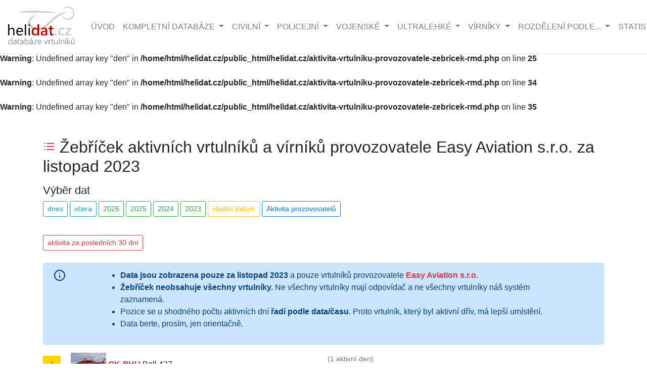

--- FILE ---
content_type: text/html; charset=UTF-8
request_url: https://helidat.cz/aktivita-vrtulniku-provozovatele-zebricek-rmd.php?rok=23&mesic=11&provoz=74
body_size: 11103
content:
<br />
<b>Warning</b>:  Undefined array key "den" in <b>/home/html/helidat.cz/public_html/helidat.cz/aktivita-vrtulniku-provozovatele-zebricek-rmd.php</b> on line <b>25</b><br />
<br />
<b>Warning</b>:  Undefined array key "den" in <b>/home/html/helidat.cz/public_html/helidat.cz/aktivita-vrtulniku-provozovatele-zebricek-rmd.php</b> on line <b>34</b><br />
<br />
<b>Warning</b>:  Undefined array key "den" in <b>/home/html/helidat.cz/public_html/helidat.cz/aktivita-vrtulniku-provozovatele-zebricek-rmd.php</b> on line <b>35</b><br />

<!doctype html>
<html lang="cs">
<head>
  <!-- Zahrnutí MPCM - Consent Manager
    <script type="text/javascript" data-cmp-ab="1" src="https://cdn.consentmanager.net/delivery/autoblocking/9295e589f2bc3.js" data-cmp-host="b.delivery.consentmanager.net" data-cmp-cdn="cdn.consentmanager.net" data-cmp-codesrc="0"></script>
-->
  <!-- Zahrnutí Google Analytics -->
    <!-- Global site tag (gtag.js) - Google Analytics -->
<script async src="https://www.googletagmanager.com/gtag/js?id=UA-90388946-1"></script>
<script>
  window.dataLayer = window.dataLayer || [];
  function gtag(){dataLayer.push(arguments);}
  gtag('js', new Date());

 // gtag('config', 'UA-90388946-1');
  gtag('config', 'UA-90388946-1', {cookie_flags: 'SameSite=None;Secure'});
</script>
    
    <meta charset="utf-8">
    <meta name="viewport" content="width=device-width, initial-scale=1, shrink-to-fit=no">

    <!-- DNS prefetch pro rychlejší načítání -->
    <link rel="dns-prefetch" href="//cdn.jsdelivr.net">
    <link rel="dns-prefetch" href="//cdnjs.cloudflare.com">
    <link rel="dns-prefetch" href="//ssp.seznam.cz">

    <!-- Preload kritických zdrojů -->
    <link rel="preload" href="css/custom2.css?ver2" as="style">

    <!-- Metadata -->
    <meta property="og:image" content="https://helidat.cz/img/brand/helidat_cz_logo.png">
    <meta property="og:title" content="Žebříček aktivních vrtulníků a vírníků provozovatele Easy Aviation s.r.o. za listopad 2023 :: Helidat.cz">
    <meta property="og:description" content="Naším systémem zaznamená aktivita vrtulníků a vírníků za listopad 2023">
    <meta property="og:type" content="website">
    <meta property="og:url" content="https://helidat.cz/aktivita-vrtulniku-provozovatele-zebricek-rmd.php?rok=23&amp;mesic=11&amp;provoz=74">
    <meta property="og:site_name" content="Helidat.cz">
    <meta name="description" content="Naším systémem zaznamená aktivita vrtulníků a vírníků za listopad 2023">
    <meta name="author" content="Roman Svoboda - Helidat.cz">
    <meta name="robots" content="index, follow">
    <meta name="keywords" content="">
    
    <!-- Strukturovaná data -->
    <meta itemprop="name" content="Žebříček aktivních vrtulníků a vírníků provozovatele Easy Aviation s.r.o. za listopad 2023">
    <meta itemprop="description" content="Naším systémem zaznamená aktivita vrtulníků a vírníků za listopad 2023">
    <meta itemprop="image" content="https://helidat.cz/img/brand/helidat_cz_logo.png">
    
    <!-- Twitter Metadata -->
    <meta name="twitter:card" content="summary_large_image">
    <meta property="twitter:domain" content="helidat.cz">
    <meta property="twitter:url" content="https://helidat.cz/aktivita-vrtulniku-provozovatele-zebricek-rmd.php?rok=23&amp;mesic=11&amp;provoz=74">
    <meta name="twitter:title" content="Žebříček aktivních vrtulníků a vírníků provozovatele Easy Aviation s.r.o. za listopad 2023">
    <meta name="twitter:description" content="Naším systémem zaznamená aktivita vrtulníků a vírníků za listopad 2023">
    <meta name="twitter:image" content="https://helidat.cz/img/brand/helidat_cz_logo.png">
    
    <!-- Kanonický odkaz -->
            <link rel="canonical" href="https://helidat.cz/aktivita-vrtulniku-provozovatele-zebricek-rmd.php?rok=23&amp;mesic=11&amp;den=&amp;provoz=74">
    
    <!-- Favicony a manifest -->
    <link rel="apple-touch-icon" sizes="180x180" href="img/icon/fav/apple-icon-180x180.png">
    <link rel="icon" type="image/png" sizes="192x192" href="img/icon/fav/android-icon-192x192.png">
    <link rel="icon" type="image/png" sizes="32x32" href="img/icon/fav/favicon-32x32.png">
    <link rel="icon" type="image/png" sizes="96x96" href="img/icon/fav/favicon-96x96.png">
    <link rel="icon" type="image/png" sizes="16x16" href="img/icon/fav/favicon-16x16.png">
    <link rel="manifest" href="img/icon/fav/manifest.json">
    <meta name="msapplication-TileColor" content="#ffffff">
    <meta name="msapplication-TileImage" content="img/icon/fav/ms-icon-144x144.png">
    <meta name="theme-color" content="#ffffff">

    <!-- Název stránky -->
    <title>Žebříček aktivních vrtulníků a vírníků provozovatele Easy Aviation s.r.o. za listopad 2023 :: Helidat.cz</title>

    <!-- CSS - Bootstrap 4.6.2 a ostatní aktualizované verze -->
    <link rel="stylesheet" 
      href="https://cdn.jsdelivr.net/npm/bootstrap@4.6.2/dist/css/bootstrap.min.css" 
      integrity="sha384-xOolHFLEh07PJGoPkLv1IbcEPTNtaed2xpHsD9ESMhqIYd0nLMwNLD69Npy4HI+N" 
      crossorigin="anonymous">
    <link href="css/custom2.css?ver2" rel="stylesheet">
    <link href="css/jumbotron.css" rel="stylesheet">
    
    <!-- Lightbox - kompatibilní s Bootstrap 4 -->
    <link href="https://cdnjs.cloudflare.com/ajax/libs/ekko-lightbox/5.3.0/ekko-lightbox.css" 
          rel="stylesheet" 
          integrity="sha512-Velp0ebMKjcd9RiCoaHhLXkR1sFoCCWXNp6w4zj1hfMifYB5441C+sKeBl/T/Ka6NjBiRfBBQRaQq65ekYz3UQ==" 
          crossorigin="anonymous">
    
    <!-- DataTables - Bootstrap 4 kompatibilní -->
    <link rel="stylesheet" type="text/css" 
          href="https://cdn.datatables.net/1.13.7/css/dataTables.bootstrap4.min.css">
    <link rel="stylesheet" type="text/css" 
          href="https://cdn.datatables.net/responsive/2.5.0/css/responsive.bootstrap4.min.css">
    
    <!-- Cookie Consent - aktualizovaná verze -->
    <link rel="stylesheet" type="text/css" 
          href="https://cdn.jsdelivr.net/npm/cookieconsent@3/build/cookieconsent.min.css">
    <!-- Vlastní CSS -->
    <link rel="stylesheet" type="text/css" href="css/jquery.CalendarHeatmap.min.css">
    <link rel="stylesheet" type="text/css" href="css/activity-calendar.css?v=5.1">

    <!-- Font Awesome - aktualizovaná verze -->
    <link rel="stylesheet" type="text/css" 
          href="https://cdnjs.cloudflare.com/ajax/libs/font-awesome/6.5.1/css/all.min.css" 
          integrity="sha512-DTOQO9RWCH3ppGqcWaEA1BIZOC6xxalwEsw9c2QQeAIftl+Vegovlnee1c9QX4TctnWMn13TZye+giMm8e2LwA==" 
          crossorigin="anonymous">

    <!-- Reklama Sklik -->
    <script src="https://ssp.seznam.cz/static/js/ssp.js" async onload="sspLoaded = true;"></script>
    <script src="https://ssp.seznam.cz/static/js/popup.js" async></script>

  <script type="application/ld+json">
{
  "@context": "https://schema.org",
  "@type": "WebSite",
  "name": "Helidat.cz - Databáze vrtulníků a vírníků",
  "url": "https://helidat.cz",
  "description": "Helidat.cz je databáze vrtulníků a vírníků v České republice - registrace, typy, aktivita a provozovatelé.",
  "publisher": {
    "@type": "Organization",
    "name": "Helidat.cz",
    "logo": {
      "@type": "ImageObject",
      "url": "https://helidat.cz/logo.png"
    }
  },
  "creator": {
    "@type": "Person",
    "name": "Roman Svoboda"
  }
}
</script>

    <!-- Security headers -->
    <meta http-equiv="X-Content-Type-Options" content="nosniff">
    <meta http-equiv="X-XSS-Protection" content="1; mode=block">

    <!-- Performance hint -->
    <meta http-equiv="Accept-CH" content="DPR, Viewport-Width, Width">

</head><body>
<nav class="navbar navbar-expand-lg navbar-light fixed-top bg-white text-uppercase border-bottom">
     <!--<a class="navbar-brand" href="index.php"><img alt="logo Helidat 10 let" style="width:180px" id='Logo' src="img/helidat_cz_logo_10_let.svg" title="Helidat.cz slaví 10. výročí"></a>-->
     <a class="navbar-brand" href="index.php">
         <img alt="logo helidat" style="width:140px" id='Logo' src="https://helidat.cz/img/helidat_cz_logo-c.svg" loading="eager">
     </a>
     
     <button class="navbar-toggler" type="button" data-toggle="collapse" data-target="#navbarMain" aria-controls="navbarMain" aria-expanded="false" aria-label="Zobrazit navigaci">
        <span class="navbar-toggler-icon"></span>
     </button>

     <div class="collapse navbar-collapse" id="navbarMain">
        <ul class="navbar-nav mr-auto">
          <li class="nav-item">
            <a class="nav-link" href="index.php" aria-label="Hlavní stránka">Úvod</a>
          </li>
          
		  <li class="nav-item dropdown">
            <a class="nav-link dropdown-toggle" href="#" id="dropdown01" role="button" data-toggle="dropdown" aria-haspopup="true" aria-expanded="false" aria-label="Kompletní databáze vrtulníků">
                Kompletní databáze
            </a>
            <div class="dropdown-menu" aria-labelledby="dropdown01">
              <a class="dropdown-item" href="DB_komplet_stav.php?stav=1" aria-label="Aktuální vrtulníky v provozu">Kompletní databáze aktuální</a>
              <a class="dropdown-item" href="DB_komplet_stav.php?stav=2" aria-label="Historické vyřazené vrtulníky">Kompletní databáze historická</a>
              <a class="dropdown-item" href="DB_komplet.php" aria-label="Všechny vrtulníky v databázi">Kompletní databáze všechny</a>
            </div>
          </li>
		  
		  <li class="nav-item dropdown">
            <a class="nav-link dropdown-toggle" href="#" id="dropdown02" role="button" data-toggle="dropdown" aria-haspopup="true" aria-expanded="false" aria-label="Civilní vrtulníky">
                Civilní
            </a>
            <div class="dropdown-menu" aria-labelledby="dropdown02">
              <a class="dropdown-item" href="DB.php?stav=1&amp;uziti=1" aria-label="Aktuální civilní vrtulníky">Civilní - aktuální databáze</a>
              <a class="dropdown-item" href="DB.php?stav=2&amp;uziti=1" aria-label="Historické civilní vrtulníky">Civilní - historická databáze</a>
              <a class="dropdown-item" href="DB_all.php?uziti=1" aria-label="Všechny civilní vrtulníky">Civilní všechny</a>
            </div>
          </li>
		  
		  <li class="nav-item dropdown">
            <a class="nav-link dropdown-toggle" href="#" id="dropdown03" role="button" data-toggle="dropdown" aria-haspopup="true" aria-expanded="false" aria-label="Policejní vrtulníky">
                Policejní
            </a>
            <div class="dropdown-menu" aria-labelledby="dropdown03">
              <a class="dropdown-item" href="DB.php?stav=1&amp;uziti=2" aria-label="Aktuální policejní vrtulníky">Policejní - aktuální databáze</a>
              <a class="dropdown-item" href="DB.php?stav=2&amp;uziti=2" aria-label="Historické policejní vrtulníky">Policejní - historická databáze</a>
              <a class="dropdown-item" href="DB_all.php?uziti=2" aria-label="Všechny policejní vrtulníky">Policejní všechny</a>
            </div>
          </li>
		  
		  <li class="nav-item dropdown">
            <a class="nav-link dropdown-toggle" href="#" id="dropdown04" role="button" data-toggle="dropdown" aria-haspopup="true" aria-expanded="false" aria-label="Vojenské vrtulníky">
                Vojenské
            </a>
            <div class="dropdown-menu" aria-labelledby="dropdown04">
              <a class="dropdown-item" href="DB.php?stav=1&amp;uziti=3" aria-label="Aktuální vojenské vrtulníky">Vojenské - aktuální databáze</a>
              <a class="dropdown-item" href="DB.php?stav=2&amp;uziti=3" aria-label="Historické vojenské vrtulníky">Vojenské - historická databáze</a>
              <a class="dropdown-item" href="DB_all.php?uziti=3" aria-label="Všechny vojenské vrtulníky">Vojenské všechny</a>
            </div>
          </li>
		  
		  <li class="nav-item dropdown">
            <a class="nav-link dropdown-toggle" href="#" id="dropdown05" role="button" data-toggle="dropdown" aria-haspopup="true" aria-expanded="false" aria-label="Ultralehké vrtulníky">
                Ultralehké
            </a>
            <div class="dropdown-menu" aria-labelledby="dropdown05">
              <a class="dropdown-item" href="DB.php?stav=1&amp;uziti=5" aria-label="Aktuální ultralehké vrtulníky">Ultralehké - aktuální databáze</a>
              <a class="dropdown-item" href="DB.php?stav=2&amp;uziti=5" aria-label="Historické ultralehké vrtulníky">Ultralehké - historická databáze</a>
              <a class="dropdown-item" href="DB_all.php?uziti=5" aria-label="Všechny ultralehké vrtulníky">Ultralehké všechny</a>
            </div>
          </li>
		  
		  <li class="nav-item dropdown">
            <a class="nav-link dropdown-toggle text-muted" href="#" id="dropdown06" role="button" data-toggle="dropdown" aria-haspopup="true" aria-expanded="false" aria-label="Databáze vírníků">
                vírníky
            </a>
            <div class="dropdown-menu" aria-labelledby="dropdown06">
              <a class="dropdown-item text-muted" href="DB_virniky.php?stav=1" aria-label="Aktuální vírníky">Vírníky - aktuální databáze</a>
              <a class="dropdown-item text-muted" href="DB_virniky.php?stav=2" aria-label="Historické vírníky">Vírníky - historická databáze</a>
              <a class="dropdown-item text-muted" href="DB_virniky_all.php" aria-label="Všechny vírníky">Vírníky všechny</a>
            </div>
          </li>
		  
		  <li class="nav-item dropdown">
            <a class="nav-link dropdown-toggle" href="#" id="dropdown07" role="button" data-toggle="dropdown" aria-haspopup="true" aria-expanded="false" aria-label="Rozdělení podle kategorií">
                rozdělení podle...
            </a>
            <div class="dropdown-menu" aria-labelledby="dropdown07">
              <a class="dropdown-item" href="vyrobci-vrtulniku.php" aria-label="Databáze podle výrobců">Výrobce</a>
              <a class="dropdown-item" href="typy-vrtulniku.php" aria-label="Databáze podle typů">Typu</a>
              <a class="dropdown-item" href="provozovatele-vrtulniku.php" aria-label="Databáze podle provozovatelů">Provozovatele</a>
              <a class="dropdown-item" href="stitky.php" aria-label="Databáze podle štítků">Štítků</a>
              <a class="dropdown-item" href="DB_hex.php" aria-label="Databáze podle kódů odpovídačů">Kódů odpovídačů</a>
           </div>
          </li>
          
		  <li class="nav-item dropdown">
            <a class="nav-link dropdown-toggle" href="#" id="dropdown08" role="button" data-toggle="dropdown" aria-haspopup="true" aria-expanded="false" aria-label="Statistiky a přehledy">
                Statistiky
            </a>
            <div class="dropdown-menu" aria-labelledby="dropdown08">
              <a class="dropdown-item" href="statistika-lzs.php" aria-label="Statistiky letecké záchranné služby">Statistika LZS</a>
              <a class="dropdown-item" href="aktivita-vrtulniku-zebricek.php" aria-label="Žebříček nejvíce aktivních vrtulníků">Žebříček aktivity</a>
              <a class="dropdown-item" href="aktivita-provozovatelu-zebricek.php" aria-label="Žebříček nejvíce aktivních provozovatelů">Žebříček aktivit provozovatelů</a>
              <a class="dropdown-item" href="prehled-rok.php?rok=2026" aria-label="Přehledy databáze pro aktuální rok">Přehledy databáze</a>
              <a class="dropdown-item" href="kolik-stoji-vrtulnik.php" aria-label="Přehled cen vrtulníků">Kolik stojí vrtulník?</a>
            </div>
          </li>
        </ul>

        <div class="navbar-nav">
            <a href="https://helidat.cz/admin" class="nav-link" aria-label="Administrace" rel="noopener">
                <span class="small align-middle mr-3 text-muted" data-feather="users" aria-hidden="true"></span>
            </a>	
            
            <!-- Button trigger modal -->
            <button type="button" class="btn btn-outline-dark my-2 my-sm-0" data-toggle="modal" data-target="#searchModal" aria-label="Otevřít vyhledávání">
                <span class="align-middle" data-feather="search" aria-hidden="true"></span> Vyhledávání
            </button>
        </div>
    </div>
</nav>
 	
<!-- Modal google search - Bootstrap 4.6.2 kompatibilní -->
<div class="modal fade" id="searchModal" tabindex="-1" role="dialog" aria-labelledby="searchModalTitle" aria-hidden="true">
    <div class="modal-dialog modal-lg" role="document">
        <div class="modal-content">
            <div class="modal-header">
                <h5 class="modal-title" id="searchModalTitle">Vyhledávání</h5>
                <button type="button" class="close" data-dismiss="modal" aria-label="Zavřít vyhledávání">
                    <span aria-hidden="true">&times;</span>
                </button>
            </div>
            
            <div class="modal-body">
                <div class="alert alert-warning alert-dismissible fade show" role="alert">
                    <div class="d-flex align-items-start">
                        <div class="flex-shrink-0 mr-2">
                            <span data-feather='alert-triangle' class="text-warning" aria-hidden="true"></span>
                        </div>
                        <div class="flex-grow-1">
                            <strong>Upozornění:</strong> Vyhledávání zatím nemusí fungovat zcela správně. Více o důvodech <a href="co-noveho-ve-v2.php#nedostatky" class="alert-link">zde</a>.<br/><br/>
                            Při hledání vrtulníků a vírníků podle registrace doporučujeme použít celou registraci např. "OK-ABC" namísto "ABC".
                        </div>
                    </div>
                    <button type="button" class="close" data-dismiss="alert" aria-label="Zavřít upozornění">
                        <span aria-hidden="true">&times;</span>
                    </button>
                </div>
                
                <!-- Google Custom Search -->
                <div id="google-search-container">
                    <script>
                    (function() {
                        var cx = '014129043761439798222:ieb_j3luwqc';
                        var gcse = document.createElement('script');
                        gcse.type = 'text/javascript';
                        gcse.async = true;
                        gcse.src = 'https://cse.google.com/cse.js?cx=' + cx;
                        var s = document.getElementsByTagName('script')[0];
                        s.parentNode.insertBefore(gcse, s);
                    })();
                    </script>
                    <div class="gcse-search" data-linkTarget="_parent" data-enableAutoComplete="true"></div>
                </div>
            </div>
            
            <div class="modal-footer">
                <button type="button" class="btn btn-secondary" data-dismiss="modal">Zavřít</button>
            </div>
        </div>
    </div>
</div>

<!-- JavaScript pro vylepšenou funkcionalitu a tracking vyhledávání -->
<script>
document.addEventListener('DOMContentLoaded', function() {
    // Vylepšení dropdown menu - automatické zavírání při kliknutí mimo
    document.addEventListener('click', function(event) {
        const dropdowns = document.querySelectorAll('.dropdown-menu.show');
        dropdowns.forEach(function(dropdown) {
            if (!dropdown.contains(event.target) && !dropdown.previousElementSibling.contains(event.target)) {
                dropdown.classList.remove('show');
                dropdown.previousElementSibling.setAttribute('aria-expanded', 'false');
            }
        });
    });
    
    // Vylepšení modálu vyhledávání
    const searchModal = document.getElementById('searchModal');
    if (searchModal) {
        searchModal.addEventListener('shown.bs.modal', function() {
            // Focus na vyhledávací pole po otevření modálu
            setTimeout(function() {
                const searchInput = searchModal.querySelector('input[type="text"]');
                if (searchInput) {
                    searchInput.focus();
                }
            }, 500);
        });
    }
    
    // Vylepšení accessibility pro dropdown menu
    const dropdownToggles = document.querySelectorAll('.dropdown-toggle');
    dropdownToggles.forEach(function(toggle) {
        toggle.addEventListener('keydown', function(event) {
            if (event.key === 'Enter' || event.key === ' ') {
                event.preventDefault();
                toggle.click();
            }
        });
    });
});

// Tracking vyhledávání z navigačního modalu
var trackedQueriesNav = {};

function trackSearchNav(query) {
    if (query && query.trim()) {
        var normalizedQuery = query.trim().toLowerCase();
        var now = Date.now();
        
        // Deduplikace - max 1x za 5 sekund
        if (trackedQueriesNav[normalizedQuery] && (now - trackedQueriesNav[normalizedQuery] < 5000)) {
            console.log('Query already tracked recently:', query);
            return;
        }
        
        trackedQueriesNav[normalizedQuery] = now;
        
        fetch('track_search.php', {
            method: 'POST',
            headers: { 'Content-Type': 'application/x-www-form-urlencoded' },
            body: 'query=' + encodeURIComponent(query.trim())
        })
        .then(response => response.json())
        .then(data => {
            console.log('Search tracked from nav:', data);
        })
        .catch(error => {
            console.error('Error tracking search:', error);
        });
    }
}

// Google CSE callback pro navigační modal
if (typeof window.__gcse === 'undefined') {
    window.__gcse = {};
}
if (typeof window.__gcse.searchCallbacks === 'undefined') {
    window.__gcse.searchCallbacks = {};
}
if (typeof window.__gcse.searchCallbacks.web === 'undefined') {
    window.__gcse.searchCallbacks.web = {};
}

window.__gcse.searchCallbacks.web.rendered = function(name, q) {
    console.log('Search rendered in nav modal:', q);
    if (q) {
        trackSearchNav(q);
    }
};
</script><main>


  <div class="container vrt">
		<h1 class="vrt h2 mb-3 mt-5"><span class="text-danger h1" data-feather='list'></span> Žebříček aktivních vrtulníků a vírníků provozovatele Easy Aviation s.r.o. za listopad 2023</h1>

<h2 class="h3 small">Výběr dat</h2>
<a class="btn btn-outline-info btn-sm mb-1" href="aktivita-vrtulniku-provozovatele-zebricek-rmd.php?rok=26&mesic=01&den=26&provoz=74">dnes</a>
<a class="btn btn-outline-info btn-sm mb-1" href="aktivita-vrtulniku-provozovatele-zebricek-rmd.php?rok=26&mesic=01&den=25&provoz=74">včera</a>
<button class="btn btn-outline-success btn-sm mb-1 mr-1" type="button" data-toggle="collapse" data-target="#rok2026" aria-expanded="false" aria-controls="rok2026">2026</button><button class="btn btn-outline-success btn-sm mb-1 mr-1" type="button" data-toggle="collapse" data-target="#rok2025" aria-expanded="false" aria-controls="rok2025">2025</button><button class="btn btn-outline-success btn-sm mb-1 mr-1" type="button" data-toggle="collapse" data-target="#rok2024" aria-expanded="false" aria-controls="rok2024">2024</button><button class="btn btn-outline-success btn-sm mb-1 mr-1" type="button" data-toggle="collapse" data-target="#rok2023" aria-expanded="false" aria-controls="rok2023">2023</button><button class="btn btn-outline-warning btn-sm mb-1" type="button" data-toggle="collapse" data-target="#vlastni" aria-expanded="false" aria-controls="vlastni">vlastní datum</button>
<a href="aktivita-provozovatelu-zebricek.php" class="btn btn-outline-primary btn-sm mb-1">Aktivita prozovovatelů</a>

<div class="collapse mt-3" id="vlastni">
<h3>Vyberte datum:</h3>
<div class="form-group row">
    <div class="col-3">
        <input type="date" id="datePicker" class="form-control" />
    </div>
</div>
<button id="confirmButton" class="btn btn-primary mt-3" style="display: none;">Potvrdit datum</button>
<script>
    // Detekce iOS zařízení
    var isIOS = /iPad|iPhone|iPod/.test(navigator.platform) || 
                (navigator.userAgent.includes("Mac") && "ontouchend" in document);

    function redirectToDate(dateInput) {
        const date = new Date(dateInput);
        if (!isNaN(date.getTime())) {
            const year = date.getFullYear().toString().slice(-2);
            const month = ('0' + (date.getMonth() + 1)).slice(-2);
            const day = ('0' + date.getDate()).slice(-2);

            // Dynamická konstrukce URL
            const currentUrl = new URL(window.location.href);

            // Získání hodnoty parametru `provoz`, pokud existuje
            const provoz = currentUrl.searchParams.get('provoz');

            // Určení cílové stránky
            const targetPage = currentUrl.pathname.replace('zebricek.php', 'zebricek-rmd.php');

            // Sestavení kompletní URL
            const link = `${currentUrl.origin}${targetPage}?rok=${year}&mesic=${month}&den=${day}${provoz ? `&provoz=${provoz}` : ''}`;

            // Přesměrování na vygenerovaný odkaz
            window.location.href = link;
        } else {
            alert('Prosím vyberte platné datum.');
        }
    }

    if (isIOS) {
        document.getElementById('confirmButton').style.display = 'block';

        document.getElementById('confirmButton').addEventListener('click', function() {
            const dateInput = document.getElementById('datePicker').value;
            redirectToDate(dateInput);
        });
    } else {
        document.getElementById('datePicker').addEventListener('change', function() {
            redirectToDate(this.value);
        });
    }
</script>
</div>

<div class="collapse mt-3" id="rok2026"><a href='aktivita-vrtulniku-provozovatele-zebricek-rmd.php?rok=26&mesic=01&provoz=74' class='btn btn-outline-primary btn-sm mr-1' role='button'>01/2026</a><a href='aktivita-vrtulniku-provozovatele-zebricek-rmd.php?rok=26&provoz=74' class='btn btn-outline-success btn-sm mr-1' role='button'>celý rok 2026</a></div><div class="collapse mt-3" id="rok2025"><a href='aktivita-vrtulniku-provozovatele-zebricek-rmd.php?rok=25&mesic=01&provoz=74' class='btn btn-outline-primary btn-sm mr-1' role='button'>01/2025</a><a href='aktivita-vrtulniku-provozovatele-zebricek-rmd.php?rok=25&mesic=02&provoz=74' class='btn btn-outline-primary btn-sm mr-1' role='button'>02/2025</a><a href='aktivita-vrtulniku-provozovatele-zebricek-rmd.php?rok=25&mesic=03&provoz=74' class='btn btn-outline-primary btn-sm mr-1' role='button'>03/2025</a><a href='aktivita-vrtulniku-provozovatele-zebricek-rmd.php?rok=25&mesic=04&provoz=74' class='btn btn-outline-primary btn-sm mr-1' role='button'>04/2025</a><a href='aktivita-vrtulniku-provozovatele-zebricek-rmd.php?rok=25&mesic=05&provoz=74' class='btn btn-outline-primary btn-sm mr-1' role='button'>05/2025</a><a href='aktivita-vrtulniku-provozovatele-zebricek-rmd.php?rok=25&mesic=06&provoz=74' class='btn btn-outline-primary btn-sm mr-1' role='button'>06/2025</a><a href='aktivita-vrtulniku-provozovatele-zebricek-rmd.php?rok=25&mesic=07&provoz=74' class='btn btn-outline-primary btn-sm mr-1' role='button'>07/2025</a><a href='aktivita-vrtulniku-provozovatele-zebricek-rmd.php?rok=25&mesic=08&provoz=74' class='btn btn-outline-primary btn-sm mr-1' role='button'>08/2025</a><a href='aktivita-vrtulniku-provozovatele-zebricek-rmd.php?rok=25&mesic=09&provoz=74' class='btn btn-outline-primary btn-sm mr-1' role='button'>09/2025</a><a href='aktivita-vrtulniku-provozovatele-zebricek-rmd.php?rok=25&mesic=10&provoz=74' class='btn btn-outline-primary btn-sm mr-1' role='button'>10/2025</a><a href='aktivita-vrtulniku-provozovatele-zebricek-rmd.php?rok=25&mesic=11&provoz=74' class='btn btn-outline-primary btn-sm mr-1' role='button'>11/2025</a><a href='aktivita-vrtulniku-provozovatele-zebricek-rmd.php?rok=25&mesic=12&provoz=74' class='btn btn-outline-primary btn-sm mr-1' role='button'>12/2025</a><a href='aktivita-vrtulniku-provozovatele-zebricek-rmd.php?rok=25&provoz=74' class='btn btn-outline-success btn-sm mr-1' role='button'>celý rok 2025</a></div><div class="collapse mt-3" id="rok2024"><a href='aktivita-vrtulniku-provozovatele-zebricek-rmd.php?rok=24&mesic=01&provoz=74' class='btn btn-outline-primary btn-sm mr-1' role='button'>01/2024</a><a href='aktivita-vrtulniku-provozovatele-zebricek-rmd.php?rok=24&mesic=02&provoz=74' class='btn btn-outline-primary btn-sm mr-1' role='button'>02/2024</a><a href='aktivita-vrtulniku-provozovatele-zebricek-rmd.php?rok=24&mesic=03&provoz=74' class='btn btn-outline-primary btn-sm mr-1' role='button'>03/2024</a><a href='aktivita-vrtulniku-provozovatele-zebricek-rmd.php?rok=24&mesic=04&provoz=74' class='btn btn-outline-primary btn-sm mr-1' role='button'>04/2024</a><a href='aktivita-vrtulniku-provozovatele-zebricek-rmd.php?rok=24&mesic=05&provoz=74' class='btn btn-outline-primary btn-sm mr-1' role='button'>05/2024</a><a href='aktivita-vrtulniku-provozovatele-zebricek-rmd.php?rok=24&mesic=06&provoz=74' class='btn btn-outline-primary btn-sm mr-1' role='button'>06/2024</a><a href='aktivita-vrtulniku-provozovatele-zebricek-rmd.php?rok=24&mesic=07&provoz=74' class='btn btn-outline-primary btn-sm mr-1' role='button'>07/2024</a><a href='aktivita-vrtulniku-provozovatele-zebricek-rmd.php?rok=24&mesic=08&provoz=74' class='btn btn-outline-primary btn-sm mr-1' role='button'>08/2024</a><a href='aktivita-vrtulniku-provozovatele-zebricek-rmd.php?rok=24&mesic=09&provoz=74' class='btn btn-outline-primary btn-sm mr-1' role='button'>09/2024</a><a href='aktivita-vrtulniku-provozovatele-zebricek-rmd.php?rok=24&mesic=10&provoz=74' class='btn btn-outline-primary btn-sm mr-1' role='button'>10/2024</a><a href='aktivita-vrtulniku-provozovatele-zebricek-rmd.php?rok=24&mesic=11&provoz=74' class='btn btn-outline-primary btn-sm mr-1' role='button'>11/2024</a><a href='aktivita-vrtulniku-provozovatele-zebricek-rmd.php?rok=24&mesic=12&provoz=74' class='btn btn-outline-primary btn-sm mr-1' role='button'>12/2024</a><a href='aktivita-vrtulniku-provozovatele-zebricek-rmd.php?rok=24&provoz=74' class='btn btn-outline-success btn-sm mr-1' role='button'>celý rok 2024</a></div><div class="collapse mt-3" id="rok2023"><a href='aktivita-vrtulniku-provozovatele-zebricek-rmd.php?rok=23&mesic=01&provoz=74' class='btn btn-outline-primary btn-sm mr-1' role='button'>01/2023</a><a href='aktivita-vrtulniku-provozovatele-zebricek-rmd.php?rok=23&mesic=02&provoz=74' class='btn btn-outline-primary btn-sm mr-1' role='button'>02/2023</a><a href='aktivita-vrtulniku-provozovatele-zebricek-rmd.php?rok=23&mesic=03&provoz=74' class='btn btn-outline-primary btn-sm mr-1' role='button'>03/2023</a><a href='aktivita-vrtulniku-provozovatele-zebricek-rmd.php?rok=23&mesic=04&provoz=74' class='btn btn-outline-primary btn-sm mr-1' role='button'>04/2023</a><a href='aktivita-vrtulniku-provozovatele-zebricek-rmd.php?rok=23&mesic=05&provoz=74' class='btn btn-outline-primary btn-sm mr-1' role='button'>05/2023</a><a href='aktivita-vrtulniku-provozovatele-zebricek-rmd.php?rok=23&mesic=06&provoz=74' class='btn btn-outline-primary btn-sm mr-1' role='button'>06/2023</a><a href='aktivita-vrtulniku-provozovatele-zebricek-rmd.php?rok=23&mesic=07&provoz=74' class='btn btn-outline-primary btn-sm mr-1' role='button'>07/2023</a><a href='aktivita-vrtulniku-provozovatele-zebricek-rmd.php?rok=23&mesic=08&provoz=74' class='btn btn-outline-primary btn-sm mr-1' role='button'>08/2023</a><a href='aktivita-vrtulniku-provozovatele-zebricek-rmd.php?rok=23&mesic=09&provoz=74' class='btn btn-outline-primary btn-sm mr-1' role='button'>09/2023</a><a href='aktivita-vrtulniku-provozovatele-zebricek-rmd.php?rok=23&mesic=10&provoz=74' class='btn btn-outline-primary btn-sm mr-1' role='button'>10/2023</a><a href='aktivita-vrtulniku-provozovatele-zebricek-rmd.php?rok=23&mesic=11&provoz=74' class='btn btn-outline-primary btn-sm mr-1' role='button'>11/2023</a><a href='aktivita-vrtulniku-provozovatele-zebricek-rmd.php?rok=23&mesic=12&provoz=74' class='btn btn-outline-primary btn-sm mr-1' role='button'>12/2023</a><a href='aktivita-vrtulniku-provozovatele-zebricek-rmd.php?rok=23&provoz=74' class='btn btn-outline-success btn-sm mr-1' role='button'>celý rok 2023</a></div><div id="showPopUp"></div>
<br><a href='aktivita-vrtulniku-provozovatele-zebricek.php?provoz=74' class='btn btn-outline-danger btn-sm mr-1 mt-2' role='button'>aktivita za posledních 30 dní</a>
		<br/>
		<br/>
		<!--zkušebka	


	  				  <div class="alert alert-info alert-dismissible col-lg-9">
  <button type="button" class="close" data-dismiss="alert">&times;</button>
  
<div class="row">
					  <div class="col-1"><span data-feather='bell'></span></div>
  <div class="col-10">Nacházíte se v <strong>nové verzi</strong> Helidat.cz - podívejte se, <strong><a href="co-noveho-ve-v2.php" class="text-info">co se změnilo</a></strong>.<br/><small>Pro zobrazení <strong>původní nekatualizované</strong> verze klikněte <strong><a href="https://helidat.cz/v1/aktivita-vrtulniku-provozovatele-zebricek-rmd.php?rok=23&mesic=11&provoz=74" class="text-info">zde</a></strong></small>. 
</div>
</div> 
</div>

zkušebka konec-->	
			<div class="alert alert-primary col-12">  
				<div class="row">
					  <div class="col-1 h1"><span data-feather='info'></span></div>
					  <div class="col-10"><ul>
											 <li><strong>Data jsou zobrazena pouze za listopad 2023</strong> a pouze vrtulníků provozovatele <strong><a href="DB_provozovatel.php?provoz=74">Easy Aviation s.r.o.</a></strong></li>
											 <li><strong>Žebříček neobsahuje všechny vrtulníky.</strong> Ne všechny vrtulníky mají odpovídač a ne všechny vrtulníky náš systém zaznamená.</li>
											 <li>Pozice se u shodného počtu aktivních dní <strong>řadí podle data/času</strong>. Proto vrtulník, který byl aktivní dřív, má lepší umístění.</li>
											 <li>Data berte, prosím, jen orientačně.</li>
										  </ul>
					  </div>
					  </div> 
			</div>
<ol class="zebricek">
			<li class='mb-3'><a href='vrtulnik.php?ID=1164'><img src='photos/sm_ok-phu-bell-427-16310166178.jpg' style='width:70px' alt='náhled OK-PHU'/> <strong>OK-PHU</strong></a> Bell 427  <span class='small text-secondary text-nowrap'><br />
<b>Warning</b>:  Undefined array key "den" in <b>/home/html/helidat.cz/public_html/helidat.cz/aktivita-vrtulniku-provozovatele-zebricek-rmd.php</b> on line <b>151</b><br />
(1 aktivní den)<br />
<b>Warning</b>:  Undefined array key "den" in <b>/home/html/helidat.cz/public_html/helidat.cz/aktivita-vrtulniku-provozovatele-zebricek-rmd.php</b> on line <b>155</b><br />
</li></ol>

<hr/>
	
	<!--sdílení-->
		<div class="row col-12">
		<div class="small text-secondary">Sdílet</div>
		</div>
		<div class="row col-12">
		<!-- AddToAny BEGIN -->
<div class="a2a_kit a2a_kit_size_32 a2a_default_style">
<a class="a2a_dd" href="https://www.addtoany.com/share"></a>
<a class="a2a_button_facebook"></a>
<a class="a2a_button_facebook_messenger"></a>
<a class="a2a_button_twitter"></a>
<a class="a2a_button_email"></a>
<a class="a2a_button_whatsapp"></a>
<a class="a2a_button_copy_link"></a>
</div>
<!-- AddToAny END -->		</div>
<hr/>		
	
</main>



<script>
    // aktivuje se <div id="showPopUp"></div>
const configuration = [{
    type: "mobile",     // typ reklamy pro mobilní zařízení
    zoneId: 374816,     // ID vaší zóny z partnerského rozhraní (toto číslo nahraďte vaším skutečným ID)
    breakPoint: 480, 
    onScrollElementId: "showPopUp",   // maximální šířka zobrazení v pixelech
    fromFeed: false      // zobrazení jen uživatelům přicházejícím z newsfeedu
},
{
    type: "desktop",    // typ reklamy pro desktopová zařízení
    zoneId: 374819,     // ID vaší zóny pro desktop
    breakPoint: 1000,   // minimální šířka zobrazení v pixelech
    onScrollElementId: "showPopUp",  // ID HTML elementu, po jehož zhlédnutí se pop-up zobrazí
    fromFeed: false     // zobrazení uživatelům, kteří nepřišli z newsfeedu
}];
getSznAdPopUp(configuration);
</script><footer class="container">
	<div class="row">
	<div class="col-6 col-lg-2 col-md-4 text-center my-2">
		<a class="text-secondary" href="oprojektu.php" aria-label="O projektu">
			<span data-feather="file-text" aria-hidden="true"></span><br>O projektu
		</a>
	</div>
	<div class="col-6 col-lg-2 col-md-4 text-center my-2">
		<a class="text-secondary" href="jakpomoci.php" aria-label="Jak mohu pomoci">
			<span data-feather="thumbs-up" aria-hidden="true"></span><br>Jak mohu pomoci
		</a>
	</div>
	<div class="col-6 col-lg-2 col-md-4 text-center my-2">
		<a class="text-secondary" href="DB_wanted.php" aria-label="Fotky, které nám chybí">
			<span data-feather="camera-off" aria-hidden="true"></span><br>Fotky, které nám chybí
		</a>
	</div>
	<!--<div class="col-6 col-lg-2 col-md-4 text-center my-2"><a class="text-secondary" href="statistika.php"><span data-feather="bar-chart-2"></span><br>Statistika</a></div>-->
	<div class="col-6 col-lg-2 col-md-4 text-center my-2">
		<a class="text-secondary" href="umisteni-stitku.php" aria-label="Umístění výrobních štítků">
			<span data-feather="credit-card" aria-hidden="true"></span><br>Umístění výrobních štítků
		</a>
	</div>
	<div class="col-6 col-lg-2 col-md-4 text-center my-2">
		<a class="text-secondary" href="aktivita-vrtulniku-zebricek.php" aria-label="Žebříček aktivity vrtulníků a vírníků">
			<span data-feather="list" aria-hidden="true"></span><br>Žebříček aktivity vrtulníků a vírníků
		</a>
	</div>
	<div class="col-6 col-lg-2 col-md-4 text-center my-2">
		<button type="button" class="btn btn-transparent text-secondary" data-toggle="modal" data-target="#obecny-kontakt" aria-label="Kontakt">
			<span data-feather="mail" aria-hidden="true"></span><br> Kontakt
		</button>
	</div>
					<div class="modal fade" id="obecny-kontakt" tabindex="-1" role="dialog" aria-labelledby="obecModalLabel" aria-hidden="true">
  <div class="modal-dialog modal-xl" role="document">
    <div class="modal-content">
      <div class="modal-header bg-danger">
        <p class="modal-title h5 text-light" id="obecModalLabel"><span class="align-top" style="width:2rem" data-feather="mail"></span> Napište zprávu Helidat.cz</p>
        <button type="button" class="close" data-dismiss="modal" aria-label="Zavřít" title="zavřít">
          <span aria-hidden="true">&times;</span>
        </button>
      </div>
      <div class="modal-body">
      <iframe src="https://docs.google.com/forms/d/e/1FAIpQLSfqSLy2lb1PGz0kFconRVkK9F120sPJtid7auweMeD0aK_COQ/viewform?embedded=true" width=100% height="742" frameborder="0" marginheight="0" marginwidth="0">Načítání…</iframe>
	    
     
     
    </div>
  </div>
</div>
</div>
<!-- konec obecný kontakt -->		
	</div>
	<div class="row">
    <div class="col-6 text-right my-2">
		<a href="https://www.facebook.com/helidat.cz" target="_blank" rel="noopener noreferrer" aria-label="Sledujte nás na Facebooku">
			<img width="40" height="40" alt="Facebook - helidat.cz" src="img/icon/ico_fb_index.svg" loading="lazy"><br>
		</a>
	</div>
	<div class="col-6 text-left my-2">
		<a href="https://www.instagram.com/helidat_cz" target="_blank" rel="noopener noreferrer" aria-label="Sledujte nás na Instagramu">
			<img width="40" height="40" alt="Instagram - helidat_cz" src="img/icon/ico_inst_index.svg" loading="lazy"><br>
		</a>
	</div>    
	</div>
    <div class="row">
	<div class="col-12 small text-center text-secondary">
	<strong><a href="co-noveho-ve-v2.php">Co přinesla nová verze?</a></strong> |<!--<strong><a href="v1/index.php">Zobrazit původní verzi</a></strong> |--> <a href="#cookies" data-toggle="modal" data-target="#cookies"><strong>Soubory cookies</strong></a>
	</div>
	</div>	
	<!--<a href="?cmpscreen" class="cmpfooterlink cmpfooterlinkcmp">Privacy settings</a>-->
	<hr>
	<div class="row">
	<div class="col-12 small text-center pb-4 text-secondary">
	© Helidat.cz 2012-2026	</div>
	</div>
		
    </footer>

<!--modal info ke cookies-->
<div class="modal fade" id="cookies" tabindex="-1" role="dialog" aria-labelledby="cookiesLabel" aria-hidden="true">
    <div class="modal-dialog" role="document">
        <div class="modal-content">
            <div class="modal-header">
                <h5 class="modal-title" id="cookiesLabel">Soubory cookies</h5>
                <button type="button" class="close" data-dismiss="modal" aria-label="Zavřít">
                    <span aria-hidden="true">&times;</span>
                </button>
            </div>
            <div class="modal-body">
                Vrtulníková databáze Helidat.cz používá tzv. soubory cookies, které využíváme na personalizaci reklamy a sledování návštěvnosti stránek.<br><br>
                Podle nové legislativy z ledna 2022 musí mít návštěvník možnost tyto soubory buď přijmout, zamítnout, nebo vybrat jen některé.<br><br>
                Pokud jste v minulosti udělili souhlas s používáním cookies a nyní chcete svůj souhlas změnit, použijte resetovací tlačítko. Případným odmítnutím cookies nemusí stránka zcela správně fungovat.<br><br>
                <button type="button" class="btn btn-danger mx-auto" data-dismiss="modal" onclick="resetCookies(); return false;">
                    Resetovat cookies
                </button>
            </div>
            <div class="modal-footer">
                <button type="button" class="btn btn-secondary" data-dismiss="modal">Zavřít</button>
            </div>
        </div>
    </div>
</div>

<!-- Bootstrap and jQuery - Updated versions (Bootstrap 4.6.2 - latest v4) -->
<script data-cmp-ab="0" 
        src="https://code.jquery.com/jquery-3.7.1.min.js" 
        integrity="sha256-/JqT3SQfawRcv/BIHPThkBvs0OEvtFFmqPF/lYI/Cxo=" 
        crossorigin="anonymous"></script>
<script src="https://cdn.jsdelivr.net/npm/bootstrap@4.6.2/dist/js/bootstrap.bundle.min.js" crossorigin="anonymous"></script>

<!-- Icons - Load early to avoid conflicts -->
<script src="https://cdn.jsdelivr.net/npm/feather-icons/dist/feather.min.js"></script>

<!--Logo zmenšování - optimized-->
<script>
(function() {
    'use strict';
    
    let ticking = false;
    const logo = document.getElementById("Logo");
    
    function updateLogo() {
        if (!logo) return;
        
        const scrollTop = document.body.scrollTop || document.documentElement.scrollTop;
        logo.style.width = scrollTop > 5 ? '95px' : '140px';
        ticking = false;
    }
    
    function requestTick() {
        if (!ticking) {
            requestAnimationFrame(updateLogo);
            ticking = true;
        }
    }
    
    window.addEventListener('scroll', requestTick, { passive: true });
})();
</script>


<script src="js/contact-obec.js" defer></script>
<script src="js/validator.js" defer></script>






<!--cookies - Updated with better error handling-->
<script src="https://cdn.jsdelivr.net/npm/cookie-bar/cookiebar-latest.min.js?theme=momh&customize=1&tracking=1&thirdparty=1&always=1&showNoConsent=1&remember=30" defer></script>
<script>
function getCookieValue(name) {
    const match = document.cookie.match(new RegExp('(^| )' + name + '=([^;]+)'));
    return match ? match[2] : null;
}

function resetCookies() {
    document.cookie = 'cookiebar=;expires=Thu, 01 Jan 1970 00:00:01 GMT;path=/';
    if (typeof setupCookieBar === 'function') {
        setupCookieBar();
    }
}

document.addEventListener('DOMContentLoaded', function() {
    const cookieValue = getCookieValue('cookiebar');
    if (cookieValue === 'CookieAllowed') {
        // The user has allowed cookies, let's load our external services
        console.log('Cookies allowed - loading external services');
    }
});
</script>


<!--lightbox - Updated version-->
<script src="https://cdnjs.cloudflare.com/ajax/libs/ekko-lightbox/5.3.0/ekko-lightbox.min.js" defer></script>
<script>
document.addEventListener('DOMContentLoaded', function() {
    $(document).on('click', '[data-toggle="lightbox"]', function(event) {
        event.preventDefault();
        $(this).ekkoLightbox();
    });
});
</script>

<script src='https://www.google.com/recaptcha/api.js' async defer></script>

<!--AddToAny - Updated-->
<script>
var a2a_config = a2a_config || {};
a2a_config.locale = "cs";
a2a_config.thanks = {
    postShare: function() {
        // Optional: track sharing events
        console.log('Content shared');
    }
};
</script>
<script async defer src="https://static.addtoany.com/menu/page.js"></script>

<!-- UNIFIED INITIALIZATION SCRIPT - All DOM manipulations here -->
<script>
document.addEventListener('DOMContentLoaded', function() {
    // Initialize Feather Icons first
    if (typeof feather !== 'undefined') {
        feather.replace();
        
        // Small delay to ensure icons are rendered before tooltips
        setTimeout(function() {
            // Initialize Bootstrap 4 tooltips after icons are rendered
            $('[data-toggle="tooltip"], [data-bs-toggle="tooltip"]').tooltip({
                placement: 'top',
                trigger: 'hover focus',
                animation: true,
                delay: { show: 300, hide: 100 },
                html: false
            });
            
            // Alternative initialization for elements with title attribute
            $('img[title], span[title], abbr[title]').each(function() {
                if (!$(this).attr('data-toggle')) {
                    $(this).attr('data-toggle', 'tooltip').tooltip({
                        placement: 'top',
                        trigger: 'hover focus'
                    });
                }
            });
        }, 100);
    } else {
        // If feather is not available, just initialize tooltips
        $('[data-toggle="tooltip"], [data-bs-toggle="tooltip"]').tooltip({
            placement: 'top',
            trigger: 'hover focus',
            animation: true,
            delay: { show: 300, hide: 100 },
            html: false
        });
    }
});
</script>
<!--filtrování typů-->
<script>
$(document).ready(function(){
    $("#myInput").on("keyup", function() {
        var value = $(this).val().toLowerCase();
        $(".myDIV a.btn").filter(function() {
            $(this).toggle($(this).text().toLowerCase().indexOf(value) > -1)
        });
    });
});
</script>
<!--filtrování štítků-->
<script>
$(document).ready(function(){
    $("#myInput").on("keyup", function() {
        var value = $(this).val().toLowerCase();
        $(".myDIV h5").filter(function() {
            $(this).toggle($(this).text().toLowerCase().indexOf(value) > -1)
        });
    });
});
</script>

</body>
</html>

--- FILE ---
content_type: text/css
request_url: https://helidat.cz/css/activity-calendar.css?v=5.1
body_size: 837
content:

        
        /* Styly pro kalendář */
        .kalendar-container {
            max-width: 100%;
            margin: 0 auto;
        }
        .kalendar-year-title {
            padding: 5px;
            margin-top: 10px;
            font-weight: bold;
            border-radius: 3px;
            clear: both;
            width: 100%;
        }
        .kalendar-year-row {
            display: flex;
            flex-wrap: wrap;
            margin-bottom: 30px;
            border-bottom: 1px solid #ddd;
            padding-bottom: 10px;
        }
        .kalendar-year-section {
    content-visibility: auto;
    contain-intrinsic-size: 0 400px;
}
        .kalendar-month-container {
            display: flex;
            flex-direction: column;
            margin-right: 15px;
            margin-bottom: 15px;
            min-width: 105px;
        }
        .kalendar-month-name {
            text-align: center;
            font-size: 12px;
            margin-bottom: 2px;
            font-weight: 500;
        }
        .kalendar-month-grid {
            display: grid;
            grid-template-columns: repeat(7, 1fr);
            gap: 1px;
        }
        .kalendar-days-header {
            margin-bottom: 2px;
        }
        .kalendar-day-header {
            font-size: 10px;
            text-align: center;
            color: #666;
        }
        .kalendar-day-cell {
            width: 14px;
            height: 14px;
            border: 1px solid #ffffff;
            background-color: #c8d7e1;
            font-size: 9px;
            display: flex;
            align-items: center;
            justify-content: center;
            color: #333;
        }
        .kalendar-active {
            background-color: #4CAF50;
            cursor: pointer;
        }
        .kalendar-special {
            background-color: #f7d723;
            cursor: pointer;
        }
        .kalendar-special-sar {
            background-color: #E53935;
            cursor: pointer;
            
        }
        .kalendar-header {
            display: flex;
            justify-content: space-between;
            align-items: flex-start;
            margin-bottom: 20px;
        }
        .kalendar-title {
            font-size: 20px;
            font-weight: bold;
        }
        .kalendar-period {
            font-size: 14px;
            color: #666;
            margin-top: 5px;
        }
        /* Styly pro kalendář */
    .kalendar-legend {
        display: flex;
        flex-wrap: wrap;
        align-items: center;
    }
    
    .kalendar-legend-item {
        display: flex;
        align-items: center;
        margin-right: 10px;
        margin-bottom: 5px;
    }
    
    .kalendar-legend-color {
        width: 15px;
        height: 15px;
        margin-right: 5px;
        border-radius: 3px;
    }
        /* Styly pro extra velký modal */
.modal-xxl {
    max-width: 95%; /* Zabere 95% šířky obrazovky */
    width: 95%;
    margin: 10px auto;
}

.modal-xxl .modal-content {
    height: 90vh; /* 90% výšky viditelné oblasti */
    overflow-y: auto;
}
        /* Responzivní design pro mobilní zařízení */
        @media (max-width: 768px) {
            .kalendar-month-container {
                min-width: 85px;
                margin-right: 5px;
            }
            .kalendar-day-cell {
                width: 12px;
                height: 12px;
            }
            .kalendar-month-name {
                font-size: 12px;
            }
            .kalendar-day-header {
                font-size: 9px;
            }
        }
        
        /* Ještě menší obrazovky */
        @media (max-width: 576px) {
            .kalendar-month-container {
                min-width: 70px;
                margin-right: 8px;
            }
            .kalendar-day-cell {
                width: 9px;
                height: 9px;
            }
        }

--- FILE ---
content_type: application/javascript
request_url: https://helidat.cz/js/contact-obec.js
body_size: 347
content:
$(function () {

    window.verifyRecaptchaCallback = function (response) {
        $('input[data-recaptcha]').val(response).trigger('change');
    }

    window.expiredRecaptchaCallback = function () {
        $('input[data-recaptcha]').val("").trigger('change');
    }

    $('#contact-form-obec').validator();

    $('#contact-form-obec').on('submit', function (e) {
        if (!e.isDefaultPrevented()) {
            var url = "contact-obec.php";

            $.ajax({
                type: "POST",
                url: url,
                data: $(this).serialize(),
                success: function (data) {
                    var messageAlert = 'alert-' + data.type;
                    var messageText = data.message;

                    var alertBox = '<div class="alert ' + messageAlert + ' alert-dismissable"><button type="button" class="close" data-dismiss="alert" aria-hidden="true">&times;</button>' + messageText + '</div>';
                    if (messageAlert && messageText) {
                        $('#contact-form-obec').find('.messages').html(alertBox);
                        $('#contact-form-obec')[0].reset();
                        grecaptcha.reset();
                    }
                }
            });
            return false;
        }
    })
});